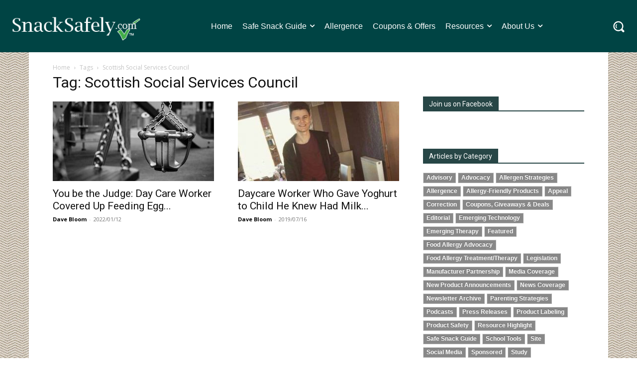

--- FILE ---
content_type: text/html; charset=utf-8
request_url: https://www.google.com/recaptcha/api2/anchor?ar=1&k=6Lc_0ckUAAAAAHvUJQ4vyUx7FYVq3BG-f9BA-3V5&co=aHR0cHM6Ly9zbmFja3NhZmVseS5jb206NDQz&hl=en&v=N67nZn4AqZkNcbeMu4prBgzg&size=invisible&anchor-ms=20000&execute-ms=30000&cb=4wdfywbxmojo
body_size: 48616
content:
<!DOCTYPE HTML><html dir="ltr" lang="en"><head><meta http-equiv="Content-Type" content="text/html; charset=UTF-8">
<meta http-equiv="X-UA-Compatible" content="IE=edge">
<title>reCAPTCHA</title>
<style type="text/css">
/* cyrillic-ext */
@font-face {
  font-family: 'Roboto';
  font-style: normal;
  font-weight: 400;
  font-stretch: 100%;
  src: url(//fonts.gstatic.com/s/roboto/v48/KFO7CnqEu92Fr1ME7kSn66aGLdTylUAMa3GUBHMdazTgWw.woff2) format('woff2');
  unicode-range: U+0460-052F, U+1C80-1C8A, U+20B4, U+2DE0-2DFF, U+A640-A69F, U+FE2E-FE2F;
}
/* cyrillic */
@font-face {
  font-family: 'Roboto';
  font-style: normal;
  font-weight: 400;
  font-stretch: 100%;
  src: url(//fonts.gstatic.com/s/roboto/v48/KFO7CnqEu92Fr1ME7kSn66aGLdTylUAMa3iUBHMdazTgWw.woff2) format('woff2');
  unicode-range: U+0301, U+0400-045F, U+0490-0491, U+04B0-04B1, U+2116;
}
/* greek-ext */
@font-face {
  font-family: 'Roboto';
  font-style: normal;
  font-weight: 400;
  font-stretch: 100%;
  src: url(//fonts.gstatic.com/s/roboto/v48/KFO7CnqEu92Fr1ME7kSn66aGLdTylUAMa3CUBHMdazTgWw.woff2) format('woff2');
  unicode-range: U+1F00-1FFF;
}
/* greek */
@font-face {
  font-family: 'Roboto';
  font-style: normal;
  font-weight: 400;
  font-stretch: 100%;
  src: url(//fonts.gstatic.com/s/roboto/v48/KFO7CnqEu92Fr1ME7kSn66aGLdTylUAMa3-UBHMdazTgWw.woff2) format('woff2');
  unicode-range: U+0370-0377, U+037A-037F, U+0384-038A, U+038C, U+038E-03A1, U+03A3-03FF;
}
/* math */
@font-face {
  font-family: 'Roboto';
  font-style: normal;
  font-weight: 400;
  font-stretch: 100%;
  src: url(//fonts.gstatic.com/s/roboto/v48/KFO7CnqEu92Fr1ME7kSn66aGLdTylUAMawCUBHMdazTgWw.woff2) format('woff2');
  unicode-range: U+0302-0303, U+0305, U+0307-0308, U+0310, U+0312, U+0315, U+031A, U+0326-0327, U+032C, U+032F-0330, U+0332-0333, U+0338, U+033A, U+0346, U+034D, U+0391-03A1, U+03A3-03A9, U+03B1-03C9, U+03D1, U+03D5-03D6, U+03F0-03F1, U+03F4-03F5, U+2016-2017, U+2034-2038, U+203C, U+2040, U+2043, U+2047, U+2050, U+2057, U+205F, U+2070-2071, U+2074-208E, U+2090-209C, U+20D0-20DC, U+20E1, U+20E5-20EF, U+2100-2112, U+2114-2115, U+2117-2121, U+2123-214F, U+2190, U+2192, U+2194-21AE, U+21B0-21E5, U+21F1-21F2, U+21F4-2211, U+2213-2214, U+2216-22FF, U+2308-230B, U+2310, U+2319, U+231C-2321, U+2336-237A, U+237C, U+2395, U+239B-23B7, U+23D0, U+23DC-23E1, U+2474-2475, U+25AF, U+25B3, U+25B7, U+25BD, U+25C1, U+25CA, U+25CC, U+25FB, U+266D-266F, U+27C0-27FF, U+2900-2AFF, U+2B0E-2B11, U+2B30-2B4C, U+2BFE, U+3030, U+FF5B, U+FF5D, U+1D400-1D7FF, U+1EE00-1EEFF;
}
/* symbols */
@font-face {
  font-family: 'Roboto';
  font-style: normal;
  font-weight: 400;
  font-stretch: 100%;
  src: url(//fonts.gstatic.com/s/roboto/v48/KFO7CnqEu92Fr1ME7kSn66aGLdTylUAMaxKUBHMdazTgWw.woff2) format('woff2');
  unicode-range: U+0001-000C, U+000E-001F, U+007F-009F, U+20DD-20E0, U+20E2-20E4, U+2150-218F, U+2190, U+2192, U+2194-2199, U+21AF, U+21E6-21F0, U+21F3, U+2218-2219, U+2299, U+22C4-22C6, U+2300-243F, U+2440-244A, U+2460-24FF, U+25A0-27BF, U+2800-28FF, U+2921-2922, U+2981, U+29BF, U+29EB, U+2B00-2BFF, U+4DC0-4DFF, U+FFF9-FFFB, U+10140-1018E, U+10190-1019C, U+101A0, U+101D0-101FD, U+102E0-102FB, U+10E60-10E7E, U+1D2C0-1D2D3, U+1D2E0-1D37F, U+1F000-1F0FF, U+1F100-1F1AD, U+1F1E6-1F1FF, U+1F30D-1F30F, U+1F315, U+1F31C, U+1F31E, U+1F320-1F32C, U+1F336, U+1F378, U+1F37D, U+1F382, U+1F393-1F39F, U+1F3A7-1F3A8, U+1F3AC-1F3AF, U+1F3C2, U+1F3C4-1F3C6, U+1F3CA-1F3CE, U+1F3D4-1F3E0, U+1F3ED, U+1F3F1-1F3F3, U+1F3F5-1F3F7, U+1F408, U+1F415, U+1F41F, U+1F426, U+1F43F, U+1F441-1F442, U+1F444, U+1F446-1F449, U+1F44C-1F44E, U+1F453, U+1F46A, U+1F47D, U+1F4A3, U+1F4B0, U+1F4B3, U+1F4B9, U+1F4BB, U+1F4BF, U+1F4C8-1F4CB, U+1F4D6, U+1F4DA, U+1F4DF, U+1F4E3-1F4E6, U+1F4EA-1F4ED, U+1F4F7, U+1F4F9-1F4FB, U+1F4FD-1F4FE, U+1F503, U+1F507-1F50B, U+1F50D, U+1F512-1F513, U+1F53E-1F54A, U+1F54F-1F5FA, U+1F610, U+1F650-1F67F, U+1F687, U+1F68D, U+1F691, U+1F694, U+1F698, U+1F6AD, U+1F6B2, U+1F6B9-1F6BA, U+1F6BC, U+1F6C6-1F6CF, U+1F6D3-1F6D7, U+1F6E0-1F6EA, U+1F6F0-1F6F3, U+1F6F7-1F6FC, U+1F700-1F7FF, U+1F800-1F80B, U+1F810-1F847, U+1F850-1F859, U+1F860-1F887, U+1F890-1F8AD, U+1F8B0-1F8BB, U+1F8C0-1F8C1, U+1F900-1F90B, U+1F93B, U+1F946, U+1F984, U+1F996, U+1F9E9, U+1FA00-1FA6F, U+1FA70-1FA7C, U+1FA80-1FA89, U+1FA8F-1FAC6, U+1FACE-1FADC, U+1FADF-1FAE9, U+1FAF0-1FAF8, U+1FB00-1FBFF;
}
/* vietnamese */
@font-face {
  font-family: 'Roboto';
  font-style: normal;
  font-weight: 400;
  font-stretch: 100%;
  src: url(//fonts.gstatic.com/s/roboto/v48/KFO7CnqEu92Fr1ME7kSn66aGLdTylUAMa3OUBHMdazTgWw.woff2) format('woff2');
  unicode-range: U+0102-0103, U+0110-0111, U+0128-0129, U+0168-0169, U+01A0-01A1, U+01AF-01B0, U+0300-0301, U+0303-0304, U+0308-0309, U+0323, U+0329, U+1EA0-1EF9, U+20AB;
}
/* latin-ext */
@font-face {
  font-family: 'Roboto';
  font-style: normal;
  font-weight: 400;
  font-stretch: 100%;
  src: url(//fonts.gstatic.com/s/roboto/v48/KFO7CnqEu92Fr1ME7kSn66aGLdTylUAMa3KUBHMdazTgWw.woff2) format('woff2');
  unicode-range: U+0100-02BA, U+02BD-02C5, U+02C7-02CC, U+02CE-02D7, U+02DD-02FF, U+0304, U+0308, U+0329, U+1D00-1DBF, U+1E00-1E9F, U+1EF2-1EFF, U+2020, U+20A0-20AB, U+20AD-20C0, U+2113, U+2C60-2C7F, U+A720-A7FF;
}
/* latin */
@font-face {
  font-family: 'Roboto';
  font-style: normal;
  font-weight: 400;
  font-stretch: 100%;
  src: url(//fonts.gstatic.com/s/roboto/v48/KFO7CnqEu92Fr1ME7kSn66aGLdTylUAMa3yUBHMdazQ.woff2) format('woff2');
  unicode-range: U+0000-00FF, U+0131, U+0152-0153, U+02BB-02BC, U+02C6, U+02DA, U+02DC, U+0304, U+0308, U+0329, U+2000-206F, U+20AC, U+2122, U+2191, U+2193, U+2212, U+2215, U+FEFF, U+FFFD;
}
/* cyrillic-ext */
@font-face {
  font-family: 'Roboto';
  font-style: normal;
  font-weight: 500;
  font-stretch: 100%;
  src: url(//fonts.gstatic.com/s/roboto/v48/KFO7CnqEu92Fr1ME7kSn66aGLdTylUAMa3GUBHMdazTgWw.woff2) format('woff2');
  unicode-range: U+0460-052F, U+1C80-1C8A, U+20B4, U+2DE0-2DFF, U+A640-A69F, U+FE2E-FE2F;
}
/* cyrillic */
@font-face {
  font-family: 'Roboto';
  font-style: normal;
  font-weight: 500;
  font-stretch: 100%;
  src: url(//fonts.gstatic.com/s/roboto/v48/KFO7CnqEu92Fr1ME7kSn66aGLdTylUAMa3iUBHMdazTgWw.woff2) format('woff2');
  unicode-range: U+0301, U+0400-045F, U+0490-0491, U+04B0-04B1, U+2116;
}
/* greek-ext */
@font-face {
  font-family: 'Roboto';
  font-style: normal;
  font-weight: 500;
  font-stretch: 100%;
  src: url(//fonts.gstatic.com/s/roboto/v48/KFO7CnqEu92Fr1ME7kSn66aGLdTylUAMa3CUBHMdazTgWw.woff2) format('woff2');
  unicode-range: U+1F00-1FFF;
}
/* greek */
@font-face {
  font-family: 'Roboto';
  font-style: normal;
  font-weight: 500;
  font-stretch: 100%;
  src: url(//fonts.gstatic.com/s/roboto/v48/KFO7CnqEu92Fr1ME7kSn66aGLdTylUAMa3-UBHMdazTgWw.woff2) format('woff2');
  unicode-range: U+0370-0377, U+037A-037F, U+0384-038A, U+038C, U+038E-03A1, U+03A3-03FF;
}
/* math */
@font-face {
  font-family: 'Roboto';
  font-style: normal;
  font-weight: 500;
  font-stretch: 100%;
  src: url(//fonts.gstatic.com/s/roboto/v48/KFO7CnqEu92Fr1ME7kSn66aGLdTylUAMawCUBHMdazTgWw.woff2) format('woff2');
  unicode-range: U+0302-0303, U+0305, U+0307-0308, U+0310, U+0312, U+0315, U+031A, U+0326-0327, U+032C, U+032F-0330, U+0332-0333, U+0338, U+033A, U+0346, U+034D, U+0391-03A1, U+03A3-03A9, U+03B1-03C9, U+03D1, U+03D5-03D6, U+03F0-03F1, U+03F4-03F5, U+2016-2017, U+2034-2038, U+203C, U+2040, U+2043, U+2047, U+2050, U+2057, U+205F, U+2070-2071, U+2074-208E, U+2090-209C, U+20D0-20DC, U+20E1, U+20E5-20EF, U+2100-2112, U+2114-2115, U+2117-2121, U+2123-214F, U+2190, U+2192, U+2194-21AE, U+21B0-21E5, U+21F1-21F2, U+21F4-2211, U+2213-2214, U+2216-22FF, U+2308-230B, U+2310, U+2319, U+231C-2321, U+2336-237A, U+237C, U+2395, U+239B-23B7, U+23D0, U+23DC-23E1, U+2474-2475, U+25AF, U+25B3, U+25B7, U+25BD, U+25C1, U+25CA, U+25CC, U+25FB, U+266D-266F, U+27C0-27FF, U+2900-2AFF, U+2B0E-2B11, U+2B30-2B4C, U+2BFE, U+3030, U+FF5B, U+FF5D, U+1D400-1D7FF, U+1EE00-1EEFF;
}
/* symbols */
@font-face {
  font-family: 'Roboto';
  font-style: normal;
  font-weight: 500;
  font-stretch: 100%;
  src: url(//fonts.gstatic.com/s/roboto/v48/KFO7CnqEu92Fr1ME7kSn66aGLdTylUAMaxKUBHMdazTgWw.woff2) format('woff2');
  unicode-range: U+0001-000C, U+000E-001F, U+007F-009F, U+20DD-20E0, U+20E2-20E4, U+2150-218F, U+2190, U+2192, U+2194-2199, U+21AF, U+21E6-21F0, U+21F3, U+2218-2219, U+2299, U+22C4-22C6, U+2300-243F, U+2440-244A, U+2460-24FF, U+25A0-27BF, U+2800-28FF, U+2921-2922, U+2981, U+29BF, U+29EB, U+2B00-2BFF, U+4DC0-4DFF, U+FFF9-FFFB, U+10140-1018E, U+10190-1019C, U+101A0, U+101D0-101FD, U+102E0-102FB, U+10E60-10E7E, U+1D2C0-1D2D3, U+1D2E0-1D37F, U+1F000-1F0FF, U+1F100-1F1AD, U+1F1E6-1F1FF, U+1F30D-1F30F, U+1F315, U+1F31C, U+1F31E, U+1F320-1F32C, U+1F336, U+1F378, U+1F37D, U+1F382, U+1F393-1F39F, U+1F3A7-1F3A8, U+1F3AC-1F3AF, U+1F3C2, U+1F3C4-1F3C6, U+1F3CA-1F3CE, U+1F3D4-1F3E0, U+1F3ED, U+1F3F1-1F3F3, U+1F3F5-1F3F7, U+1F408, U+1F415, U+1F41F, U+1F426, U+1F43F, U+1F441-1F442, U+1F444, U+1F446-1F449, U+1F44C-1F44E, U+1F453, U+1F46A, U+1F47D, U+1F4A3, U+1F4B0, U+1F4B3, U+1F4B9, U+1F4BB, U+1F4BF, U+1F4C8-1F4CB, U+1F4D6, U+1F4DA, U+1F4DF, U+1F4E3-1F4E6, U+1F4EA-1F4ED, U+1F4F7, U+1F4F9-1F4FB, U+1F4FD-1F4FE, U+1F503, U+1F507-1F50B, U+1F50D, U+1F512-1F513, U+1F53E-1F54A, U+1F54F-1F5FA, U+1F610, U+1F650-1F67F, U+1F687, U+1F68D, U+1F691, U+1F694, U+1F698, U+1F6AD, U+1F6B2, U+1F6B9-1F6BA, U+1F6BC, U+1F6C6-1F6CF, U+1F6D3-1F6D7, U+1F6E0-1F6EA, U+1F6F0-1F6F3, U+1F6F7-1F6FC, U+1F700-1F7FF, U+1F800-1F80B, U+1F810-1F847, U+1F850-1F859, U+1F860-1F887, U+1F890-1F8AD, U+1F8B0-1F8BB, U+1F8C0-1F8C1, U+1F900-1F90B, U+1F93B, U+1F946, U+1F984, U+1F996, U+1F9E9, U+1FA00-1FA6F, U+1FA70-1FA7C, U+1FA80-1FA89, U+1FA8F-1FAC6, U+1FACE-1FADC, U+1FADF-1FAE9, U+1FAF0-1FAF8, U+1FB00-1FBFF;
}
/* vietnamese */
@font-face {
  font-family: 'Roboto';
  font-style: normal;
  font-weight: 500;
  font-stretch: 100%;
  src: url(//fonts.gstatic.com/s/roboto/v48/KFO7CnqEu92Fr1ME7kSn66aGLdTylUAMa3OUBHMdazTgWw.woff2) format('woff2');
  unicode-range: U+0102-0103, U+0110-0111, U+0128-0129, U+0168-0169, U+01A0-01A1, U+01AF-01B0, U+0300-0301, U+0303-0304, U+0308-0309, U+0323, U+0329, U+1EA0-1EF9, U+20AB;
}
/* latin-ext */
@font-face {
  font-family: 'Roboto';
  font-style: normal;
  font-weight: 500;
  font-stretch: 100%;
  src: url(//fonts.gstatic.com/s/roboto/v48/KFO7CnqEu92Fr1ME7kSn66aGLdTylUAMa3KUBHMdazTgWw.woff2) format('woff2');
  unicode-range: U+0100-02BA, U+02BD-02C5, U+02C7-02CC, U+02CE-02D7, U+02DD-02FF, U+0304, U+0308, U+0329, U+1D00-1DBF, U+1E00-1E9F, U+1EF2-1EFF, U+2020, U+20A0-20AB, U+20AD-20C0, U+2113, U+2C60-2C7F, U+A720-A7FF;
}
/* latin */
@font-face {
  font-family: 'Roboto';
  font-style: normal;
  font-weight: 500;
  font-stretch: 100%;
  src: url(//fonts.gstatic.com/s/roboto/v48/KFO7CnqEu92Fr1ME7kSn66aGLdTylUAMa3yUBHMdazQ.woff2) format('woff2');
  unicode-range: U+0000-00FF, U+0131, U+0152-0153, U+02BB-02BC, U+02C6, U+02DA, U+02DC, U+0304, U+0308, U+0329, U+2000-206F, U+20AC, U+2122, U+2191, U+2193, U+2212, U+2215, U+FEFF, U+FFFD;
}
/* cyrillic-ext */
@font-face {
  font-family: 'Roboto';
  font-style: normal;
  font-weight: 900;
  font-stretch: 100%;
  src: url(//fonts.gstatic.com/s/roboto/v48/KFO7CnqEu92Fr1ME7kSn66aGLdTylUAMa3GUBHMdazTgWw.woff2) format('woff2');
  unicode-range: U+0460-052F, U+1C80-1C8A, U+20B4, U+2DE0-2DFF, U+A640-A69F, U+FE2E-FE2F;
}
/* cyrillic */
@font-face {
  font-family: 'Roboto';
  font-style: normal;
  font-weight: 900;
  font-stretch: 100%;
  src: url(//fonts.gstatic.com/s/roboto/v48/KFO7CnqEu92Fr1ME7kSn66aGLdTylUAMa3iUBHMdazTgWw.woff2) format('woff2');
  unicode-range: U+0301, U+0400-045F, U+0490-0491, U+04B0-04B1, U+2116;
}
/* greek-ext */
@font-face {
  font-family: 'Roboto';
  font-style: normal;
  font-weight: 900;
  font-stretch: 100%;
  src: url(//fonts.gstatic.com/s/roboto/v48/KFO7CnqEu92Fr1ME7kSn66aGLdTylUAMa3CUBHMdazTgWw.woff2) format('woff2');
  unicode-range: U+1F00-1FFF;
}
/* greek */
@font-face {
  font-family: 'Roboto';
  font-style: normal;
  font-weight: 900;
  font-stretch: 100%;
  src: url(//fonts.gstatic.com/s/roboto/v48/KFO7CnqEu92Fr1ME7kSn66aGLdTylUAMa3-UBHMdazTgWw.woff2) format('woff2');
  unicode-range: U+0370-0377, U+037A-037F, U+0384-038A, U+038C, U+038E-03A1, U+03A3-03FF;
}
/* math */
@font-face {
  font-family: 'Roboto';
  font-style: normal;
  font-weight: 900;
  font-stretch: 100%;
  src: url(//fonts.gstatic.com/s/roboto/v48/KFO7CnqEu92Fr1ME7kSn66aGLdTylUAMawCUBHMdazTgWw.woff2) format('woff2');
  unicode-range: U+0302-0303, U+0305, U+0307-0308, U+0310, U+0312, U+0315, U+031A, U+0326-0327, U+032C, U+032F-0330, U+0332-0333, U+0338, U+033A, U+0346, U+034D, U+0391-03A1, U+03A3-03A9, U+03B1-03C9, U+03D1, U+03D5-03D6, U+03F0-03F1, U+03F4-03F5, U+2016-2017, U+2034-2038, U+203C, U+2040, U+2043, U+2047, U+2050, U+2057, U+205F, U+2070-2071, U+2074-208E, U+2090-209C, U+20D0-20DC, U+20E1, U+20E5-20EF, U+2100-2112, U+2114-2115, U+2117-2121, U+2123-214F, U+2190, U+2192, U+2194-21AE, U+21B0-21E5, U+21F1-21F2, U+21F4-2211, U+2213-2214, U+2216-22FF, U+2308-230B, U+2310, U+2319, U+231C-2321, U+2336-237A, U+237C, U+2395, U+239B-23B7, U+23D0, U+23DC-23E1, U+2474-2475, U+25AF, U+25B3, U+25B7, U+25BD, U+25C1, U+25CA, U+25CC, U+25FB, U+266D-266F, U+27C0-27FF, U+2900-2AFF, U+2B0E-2B11, U+2B30-2B4C, U+2BFE, U+3030, U+FF5B, U+FF5D, U+1D400-1D7FF, U+1EE00-1EEFF;
}
/* symbols */
@font-face {
  font-family: 'Roboto';
  font-style: normal;
  font-weight: 900;
  font-stretch: 100%;
  src: url(//fonts.gstatic.com/s/roboto/v48/KFO7CnqEu92Fr1ME7kSn66aGLdTylUAMaxKUBHMdazTgWw.woff2) format('woff2');
  unicode-range: U+0001-000C, U+000E-001F, U+007F-009F, U+20DD-20E0, U+20E2-20E4, U+2150-218F, U+2190, U+2192, U+2194-2199, U+21AF, U+21E6-21F0, U+21F3, U+2218-2219, U+2299, U+22C4-22C6, U+2300-243F, U+2440-244A, U+2460-24FF, U+25A0-27BF, U+2800-28FF, U+2921-2922, U+2981, U+29BF, U+29EB, U+2B00-2BFF, U+4DC0-4DFF, U+FFF9-FFFB, U+10140-1018E, U+10190-1019C, U+101A0, U+101D0-101FD, U+102E0-102FB, U+10E60-10E7E, U+1D2C0-1D2D3, U+1D2E0-1D37F, U+1F000-1F0FF, U+1F100-1F1AD, U+1F1E6-1F1FF, U+1F30D-1F30F, U+1F315, U+1F31C, U+1F31E, U+1F320-1F32C, U+1F336, U+1F378, U+1F37D, U+1F382, U+1F393-1F39F, U+1F3A7-1F3A8, U+1F3AC-1F3AF, U+1F3C2, U+1F3C4-1F3C6, U+1F3CA-1F3CE, U+1F3D4-1F3E0, U+1F3ED, U+1F3F1-1F3F3, U+1F3F5-1F3F7, U+1F408, U+1F415, U+1F41F, U+1F426, U+1F43F, U+1F441-1F442, U+1F444, U+1F446-1F449, U+1F44C-1F44E, U+1F453, U+1F46A, U+1F47D, U+1F4A3, U+1F4B0, U+1F4B3, U+1F4B9, U+1F4BB, U+1F4BF, U+1F4C8-1F4CB, U+1F4D6, U+1F4DA, U+1F4DF, U+1F4E3-1F4E6, U+1F4EA-1F4ED, U+1F4F7, U+1F4F9-1F4FB, U+1F4FD-1F4FE, U+1F503, U+1F507-1F50B, U+1F50D, U+1F512-1F513, U+1F53E-1F54A, U+1F54F-1F5FA, U+1F610, U+1F650-1F67F, U+1F687, U+1F68D, U+1F691, U+1F694, U+1F698, U+1F6AD, U+1F6B2, U+1F6B9-1F6BA, U+1F6BC, U+1F6C6-1F6CF, U+1F6D3-1F6D7, U+1F6E0-1F6EA, U+1F6F0-1F6F3, U+1F6F7-1F6FC, U+1F700-1F7FF, U+1F800-1F80B, U+1F810-1F847, U+1F850-1F859, U+1F860-1F887, U+1F890-1F8AD, U+1F8B0-1F8BB, U+1F8C0-1F8C1, U+1F900-1F90B, U+1F93B, U+1F946, U+1F984, U+1F996, U+1F9E9, U+1FA00-1FA6F, U+1FA70-1FA7C, U+1FA80-1FA89, U+1FA8F-1FAC6, U+1FACE-1FADC, U+1FADF-1FAE9, U+1FAF0-1FAF8, U+1FB00-1FBFF;
}
/* vietnamese */
@font-face {
  font-family: 'Roboto';
  font-style: normal;
  font-weight: 900;
  font-stretch: 100%;
  src: url(//fonts.gstatic.com/s/roboto/v48/KFO7CnqEu92Fr1ME7kSn66aGLdTylUAMa3OUBHMdazTgWw.woff2) format('woff2');
  unicode-range: U+0102-0103, U+0110-0111, U+0128-0129, U+0168-0169, U+01A0-01A1, U+01AF-01B0, U+0300-0301, U+0303-0304, U+0308-0309, U+0323, U+0329, U+1EA0-1EF9, U+20AB;
}
/* latin-ext */
@font-face {
  font-family: 'Roboto';
  font-style: normal;
  font-weight: 900;
  font-stretch: 100%;
  src: url(//fonts.gstatic.com/s/roboto/v48/KFO7CnqEu92Fr1ME7kSn66aGLdTylUAMa3KUBHMdazTgWw.woff2) format('woff2');
  unicode-range: U+0100-02BA, U+02BD-02C5, U+02C7-02CC, U+02CE-02D7, U+02DD-02FF, U+0304, U+0308, U+0329, U+1D00-1DBF, U+1E00-1E9F, U+1EF2-1EFF, U+2020, U+20A0-20AB, U+20AD-20C0, U+2113, U+2C60-2C7F, U+A720-A7FF;
}
/* latin */
@font-face {
  font-family: 'Roboto';
  font-style: normal;
  font-weight: 900;
  font-stretch: 100%;
  src: url(//fonts.gstatic.com/s/roboto/v48/KFO7CnqEu92Fr1ME7kSn66aGLdTylUAMa3yUBHMdazQ.woff2) format('woff2');
  unicode-range: U+0000-00FF, U+0131, U+0152-0153, U+02BB-02BC, U+02C6, U+02DA, U+02DC, U+0304, U+0308, U+0329, U+2000-206F, U+20AC, U+2122, U+2191, U+2193, U+2212, U+2215, U+FEFF, U+FFFD;
}

</style>
<link rel="stylesheet" type="text/css" href="https://www.gstatic.com/recaptcha/releases/N67nZn4AqZkNcbeMu4prBgzg/styles__ltr.css">
<script nonce="f1BkxxEU-tyQ7RSgbhzbrg" type="text/javascript">window['__recaptcha_api'] = 'https://www.google.com/recaptcha/api2/';</script>
<script type="text/javascript" src="https://www.gstatic.com/recaptcha/releases/N67nZn4AqZkNcbeMu4prBgzg/recaptcha__en.js" nonce="f1BkxxEU-tyQ7RSgbhzbrg">
      
    </script></head>
<body><div id="rc-anchor-alert" class="rc-anchor-alert"></div>
<input type="hidden" id="recaptcha-token" value="[base64]">
<script type="text/javascript" nonce="f1BkxxEU-tyQ7RSgbhzbrg">
      recaptcha.anchor.Main.init("[\x22ainput\x22,[\x22bgdata\x22,\x22\x22,\[base64]/[base64]/MjU1Ong/[base64]/[base64]/[base64]/[base64]/[base64]/[base64]/[base64]/[base64]/[base64]/[base64]/[base64]/[base64]/[base64]/[base64]/[base64]\\u003d\x22,\[base64]\x22,\x22w5vCqU7Cv8O4w6rCgFVdFjDCv8K3w55WecKFwplfwonDjAbDgho0w5QFw7UCwr7DvCZ2w5IQO8KBfR9KZSXDhMOrXDnCusOxwo59wpV9w4vCgcOgw7YGY8OLw68IQynDkcKLw4Itwo0sS8OQwp95PcK/wpHCvXPDkmLClcORwpNQdWc0w6hwdcKkZ0w5woEeGMKtwpbCrF1PLcKOe8K0ZsKrH8O0LiDDqGDDlcKjQMKJEk9jw55jLi/DmcK0wr48UsKGPMKCw5LDoA3CnwHDqgpKCMKENMK/wqnDsnDCkR51eyvDngI1w61nw6lvw6TClHDDlMO4PyDDmMOawq9YEMK+wrjDpGbCm8KQwqUFw7NkR8KuG8OcIcKzWsK3AMOxVHLCqkbCusOBw7/DqQDCgScxw44zK1LDisKvw67DscOdVlXDjifDuMK2w6jDunF3VcKCwqlJw5DDuBjDtsKFwpwUwq8/U03DvR0TeyPDisOaWcOkFMKqwqPDtj4YQ8O2wogQw4zCo34xbMOlwr4FwrfDg8Kyw4RMwpkWBjZRw4oKGBLCv8Kdwp0Nw6fDgTQ4wromXTtEYnzCvk5DwoDDpcKeVcKsOMOoXwTCusK1w5PDlMK6w7phwrxbMSnCkCTDgzR/wpXDm0EcN2TDiV19Xz4ww5bDncKVw79pw57CtMOWFMOQKcK+PsKGNnRIworDoDvChB/DmhTCsE7CnsK9PsOCflsjDXRmKMOUw75rw5JqYMKnwrPDuEgJGTUDw5fCixMtei/CsxU7wrfCjT4uE8K2Y8KjwoHDikRhwps8w6zCtsK0wozCmzkJwo9Yw4V/wpbDmSBCw5o9LT4Ywo0iDMOHw57Du0Mdw68WOMOTwq3ClsOzwoPCn3ZiQHQzCAnCvMK9YzfDhSV6ccOFJcOawoU/w57DisO5Pm98ScKwfcOUS8OKw7MIwr/DncOMIMK5EcOUw4liZip0w5UAwrl0dQAhAF/CjcKgd0DDnsKCwo3CvSvDuMK7woXDkwcJWyADw5XDvcOLE3kWw5tvLCwtPAbDnjIYwpPCosOJNFw3Ym0Rw67CmQ7CmBLCs8Kew43DsDNKw4Vgw7wLMcOjw4fDpmNpwrASGGlbw502IcOiHg/DqQ8Dw68Rw5/[base64]/DtUzDkGzDhDDCl3cICWF/SMOPw4DDhRZ5ScOtw5VawqbDisOzw5t8wpVqIMO4HMKcNC/CgsK2w7x8BcKiw6RqwqTCkCbDlsO8ChfCt390My/CusOMfMKZw6w9w7rCksO4w6HCl8KWLcOxwoQJw77Cnw/[base64]/DpDg7wpFYGsK/[base64]/wpgGwrfCsTvCr8KlfWE3w6oPw61XB2/DtcO2f1HChShUwqhdw6lFasO0VA0Yw4TCsMKCBcKrw5Rgw7lmbARdfzHDj34pB8OzejvDh8O5ecKdUnYeLcODUcOXw4bDiBDDpsOrwrZ0wpJLOUJUw63CszM+RsOWwoNnwqnCicKWJVUww6DDnBN6wpfDlTV6cH/CpCzDmcKxbhhawrXDgcKtw6AGwpbCqHnDmTDDvGbDhFR0OzLCtsO3w5NrDcOeDSJ3wq4Pw5tuw7vDhCE3QcKew5PDoMOtwrnDmMO/ZcKqasOfXMOJf8KgRcKBw7XCi8KyQcK6ZzBbwqvCucOiKMKHe8KmGhHCsEjCpMO2wqrCksO1OChGwrDDjcOuwqR1w7vCrcOuwoDCjcKgf2DDng/Dt2bDvQTDsMKfL3PCj24JB8KHw7QHHcKeZMO6w5Ucw5TDunvDmj4bw7bCmcOGw6kPQsKOFR8yA8OkMnLCsBjDgMO0VQ0rVsK4bDgowrJLT0/[base64]/CgxXDq38iOMOcwoVMaMO0w4bDu8KVwq56d14FwpbCicOmXVNUF27DkhIJUsKbaMKsNABIw4bDrl7DicKccsK2UcKbP8O/csK+EcOowoVvwppFGj7DgVgAbWjDqQ3DggsOwpMeLi8pfR4fKz/Cs8KdbMOeB8KawoPDiS/Coz/[base64]/woHCq14pGsOpN8O8w4VmVQ4mwow2XX7Cmw/DuMOQw6TDk8KVwpwJwoorw6JRccOnwpUowq7CrMKiw50Ew5bCoMKZXMOyUMOiAcOsBTc5wrQaw7p5YMOiwoQibyjDgsK+Y8KpZgvCnsOhwpPDiyjCjsK3w6AIwpM5wpsgw73Cvi4IL8KmcWQiAMK9w6dnHBlYwpvCrjnCshNxw5LDmxjDs3PCtG8Ew7l/wojCuWRJDljDiCnCucKPw7Ylw59FGcKow6DCgmTDs8O9woxAw4vDp8Khw63ChCzDrcO2w7ceUsOCVAHClcOow6x/V0N9w7AFUMOCwoPCpmPDs8KIw5PCj0rCl8O5cwzDlm/ComHCrz9EBcK9asKaS8KMD8K5w5thTMK1fBVhwoZxLsKBw4bDuiYDAmpCdl4Mw6/DvsK1w55qeMOyYTAVbgVffMK1AQ9+L3thAAxdwqRsWsKnw48Nw7/CrsOIwqJ8VhlKJ8Kuw4F4wqfDhsOJQ8OgRcO4w5/[base64]/DvMObCzjCtDrDq8KiwrRJc8OJNnxnw7pow4vCgsK3w65RBB1qw57DocKEJcOqwq7DkMO6w4NGwrZRFThEBCfDvcKmaUTDmMOBwpTCrHzCoDXCiMKhOsKPw6NzwofCi1ZZEQcOw7LCgy/[base64]/w4QXd8Krd2HCi2jCj8K/[base64]/CjcOCwoNLHDbDu8OVwoIaN8ODQ8O4w44WZMOyMUsrW3PDocKwfMOQPMOEaw5aYsOEM8KUREVmNXLDk8Okw4d7YcOHWHQJEmJWw7nCrcOqTW7DnTPDsx7Dnz/CpMKgwocoNcKJwpzCmz/CpMOuVjrDhFECYh1MRsK/acK8QWXDqilewqk0BTXDo8Ovw5nCkMORKg8bw6rDh01KRibCp8KhwpXCjMOHw4PDpcOVw7HDhsKnw4J7RVTCncKKHlAkLMOCw4Afw6LDmcKJw53DpFXDgcKfwrPCu8KYwpg6Y8K7BVrDvcKMVMKIbcOWwq/Dvzltwqlvwp1ueMKRDTfDocKkw7nCmF/CvsOVwqjCssObYz0Pw4bCn8KvwpbDkDxAw7ZiLsK7w4Ynf8OOwow1w6VpWXUHWAHDjy5AZ1tVwr57wrHDuMKewqbDmBZswopPwqIVP1EzwqnCjMO3XsKNZ8KbX8KVXDQ2wotmw5DDsEXDsQTCqC8cf8KawoRrCMKewpp8wo/CnlTDoidaw5PDj8Kcwo3CrsKLM8KSwqnDkMKMw6t5ccKVXg9Yw7XCisOUwonClloZJgZ8OcKzKz3ChcKFdHzDm8KSw6vCocKkw4bDsMKGQsOew7jCo8OiScK0A8OSwrM/JG/[base64]/DscKnQMOAa8KNwqbDusOXdGY8woHDi1FSRsK5wrwJQgPDoSg/w7pJOUJMw4fCgmsFwrrDgMOBccKgwqHCggjDpHY/[base64]/K8KOw5rDvETCoULCoMK1LcK/w5EkwoXDgE1gY2jCvCbCmG4MXEliw5/Dt1DCvMK5cz3CmcO4PcKDA8O/TV/CksK0worDksKpCx7Cu2LDq0wtw7PCvMKRw7bDh8KmwoZuZBXCmMK/wrZ3BMKWw6HDkAvDp8OowofDlH5xR8ONwpAeAcK6wqDCrXxROHXDpkUiw4HCg8KRwo0lYC/[base64]/DkMOvYyrDjWHCmBrDpcK0Zg0fw5bCssOGdBDDv8KGH8KbwpI1LsOqw6cIHCBydxcewqHCkcO3YcKNw6jDicK4VcOFw6oOC8O1D0DCgU7Ds03CqMOIwo/DgiBAwotNE8KZIcO4DcKZEMOeVx7DqcOswqUEBjvDqydCw73ChRNlw4hkZn1swqEGw7N9w53Cr8KoScKsaRAIw407CcK9wqHCmcOlS33CtX9Nw443w5rDo8OvNXfDlcOyagXDqMKKwq/ChsObw5LCi8K9U8ORN3HDq8K2FcKVwoIaVRHDsMKqwrZ9YMK3w5rChisNe8K9WMKQwonDscOIShvDsMK/HMK9wrLCjSzCtUTDqcOUPl0Awp/[base64]/[base64]/DumHCgl3CrsO8wqLCpsO8wpktwrHDqnLDicK9fD1dw6Ydw5DDrMK3w77DnMOmw5Z/wqPDnsO8L3bDpEnCrX9ATcObQsOSNXJYAFXDk1djwqIrwq/DtE0vwr4Tw5FCKhzDtsKjwqfCgcOIa8OAKMOWNHHDrUrClGvChsKPJFbCtsK0Nw0rwrXCvELClcKGwoHDqDHCii4NwqRGRsOiQFk1wpwjYC/[base64]/Dn8OMw4PDgsKMBjfDgipMwrMsTMKfNsO3ShjCsxcnfQQvwrPClEJeVB49VsKFK8K5wo0nwrJtfsKsEC/Dv2fDsMOZaWrDnhxFKcKew4jCsW7CpsKnwr9uBy7CjMORw5nDtgEnwqXCqWTDpcK7w4nDqQnDsmzDsMK8w5xyB8KdPsK0w7tgQwzCnEYtTsO2wphwwqHDt1XCiB/Dg8O7w4DDt3DCrcO4w5rDtcKWEGNRJMOewpLCvcOZF2jDkEHDpMKPXSbDqMKaXMO1w6TDi1fDuMKpw7bCuSgjw7Qdw6HDk8K7wo3CjTZdVD/[base64]/w5TCvxbDucOhwq1DVMOXMmXCrU0hL3fDnsO4esOxw6tKdFPCoF86V8Obw7DCjMKZw5PCjcKEwq/CjMOeMjTCksOWccKxwo7CjkVKF8OYwpnCrcKPwr7DoWDDksK6Tw1cPsKbSMK4WghUUsOaEh/CtcKtMho+w5ZcIUMhw5zCtMOyw4TCscOnSTocwrQlwqpmw6nDni8qwr0DwrnCpsOwYcKNw4nCrHbCs8Kvez8tdMONw7PCmmZcSSLDg2LDrykRwo7DpMKXORnDoCFtBMOkwpbCr23DkcOww4QewrlodWEIPCMNw7LCqsOUwqlrHz/DqQ/DvMKzw7XDqx3Cq8O+CSPCksK8ZMKoFsOqwq7CilfCucK9w7/DrFrDicO0wprDvcOnwq0Qw70xVMKraQ/CqsKzwqXCpUnClsO8w6PDmgcSLcOgw6/DiALCqXjCqMOoDU3DhTvCkMOXSCLCs3ILdcKywqLDvgw2Ug3CnMKKw7RKS1kpwo/DlhnDgklUDVxYw4zCqQMfQ0VEFyzCl18Zw6DDmVLCkxDDvMK9w4LDomg+w6hgX8O0w4LDk8OmwoPDvQEMw59mw73DvMKdEUINwqvDsMOUwonDhBnCssOrfCd6wp5sbAwVw5/DijwSw7lTw6MqX8O/UXw+w7J+N8OFw5IvJ8K3wrjDmcORwowsw7LCpMOlZMODw7/[base64]/CmcKRRBtTwrRKQGXDg8KWw7fDmsO3wqkAfMK1BSQ3w4VewrBmw7rDsXgZGcKuw5LDtMOXw6jChMKTw5HDqh4hwqnCjcObwqlnCMK7wrtcw63CsWPDgsKPw5HCmSIhwqxFwqPCulPCvcKcwrw5S8KnwozCpcO6VzLDlCxZwp/[base64]/Dp2lLeHQaw5nDkMKrw4oqM1DDp8Ojw7gUeDB9w60gw7B3A8KxZz/[base64]/CicOCwqYDIsOzwrnDgCYOw6wRwrvChsKRw5MCw5N9I1TCkhMgw5BOwqfDmsOEWUbCiHQ4ZkfCp8ONw4ctw6TDgAHDm8O0wq3CrMKEPloQwq5Zw7kWPcO7R8Kew4rCv8KzwrPCvcKLw74OXh/Cv0MQc3cew6Z7LcK+w7tTwrZ1woTDucKab8OGAirCn3vDm3HCpcOXYWQ+w6jCrcOvXXfCo0FawqnDq8KiwrrDjQpMwoI4EWXCosOmwoV4woR/wpl/[base64]/CucKTw73DrMKLKsKRw7BJGsKtOycLSVrCqcKTw6F/wrUowpdyUcOMwobCjD9Ow7h5QH1Gw68Qw6NOA8KnNMONw57Dj8Ohw7VPw7zCosODwrHDlsO7UyzDsCHDlhQbWi94GGnDv8OScsK0IcKAAMOAF8OoI8OcO8Orw7bDvkUuRcK9YT4ew57DgUTCrsOrwqvCrA/DphQpw7JhwrXCoWEiwqXCpcK1wpnDlWbDuVrDpCHChG0Sw6zCumgZNMKxdyLDjMO2LMKbw6zCrRIyXMK/Gn3DuH/CkwBlw4lQw4zDsjzDulLCrF/CulIifMO2EMOYfcOmeyHDrcOnw7MZw5DDtsOcwozCnsOGwpXCh8OgwrnDsMOsw50/RHhOYm/Ci8KrEmBWwoMHw6Miw4LCjBDCoMO7B3PCszzCplPCkUtGSTbDiipccC08wrQhw7YSZDLDrcOIwqnDsMOOPktxw4J+KsK0wp49wqBcXcKMw7PCqDcWw6hjwq/DjChCw7ZXwpLDtCzDux3CtcOJw6bClsOILMOrwo3CjmkgwoRjwrNJwq0QOsObw4VmM2JKEz/Ds2/Cl8Obw5zCikHDiMKRJ3fDrMK/[base64]/[base64]/wo/CpsOew5zDiULDr8KhD24vFWEIwrwJwrLDph/CkUp+wpBUWW7CpcOWacO0U8O9wqTDj8K5woDCmh/DuFEKw7XDqsKrwrxFTcKqLQzCh8KhUlLDnR1Pw5N+wpF1DxHDvyp3w7TCk8Opwqcxw6B5wr3CgR8yXsK2wpx/[base64]/DicKRw6nCknLCmXfCjQrCnjbDmcOPwqhyFMOrHcKeLsOcw616w6NbwpgJw4M2w649wp1wLCBGN8K2wog9w7nCpyQeHAYDw47Cu0p8wrYIw54vw6bCjMO0w7zDjDU+w5JIIsKMPMOhEMKvYcKkUWbCjAJBeQNcwr/DusOZeMO+DhLDh8Kka8OTw4BSwp/ChlnCj8K+wp/CnlfCgsKqwqfDiELDnDXCuMKNw5jCnMKGHsOKPMK9w5RLYMKqwr8Cw4zCv8KcT8KSwp3DnAksw7/DiTxQwppfwqjDlTQTwonCsMOmw4pDa8KvfcODBSrDtFMIXU44R8OxccKxwqs1PW/[base64]/DpHdxOw4MRDVowrbCqMOZNMKNP8OUw4PDqSvDnX/Cuyhewohxw4DDnmcwHxJtfsO4cjFkw4jDiHfCqsK2w7t2wqLCmMKVw6nCssKKw6kCw5nCtlx0w7fCg8KCw4DDpcOww4/DmRMlwrlAw6HDpMOLwpPDl2LDlsO0wqlDCAgfHhzDjklXODHCqRnDkSgYbMOYwoPCpm/Cg3lpMMKQw7wQCsKlPh/Cs8KiwoNNNMO/DhbCr8OdwoXDs8OXwqrCu13Cg000YSMQw7LDnsOKFcKtbWIZA8O6w6lYw77CgcOUwonDrsKWwpTClcKhD1rCskMCwrRpwoTDmsKFayvCigt3wod3w6nDqsOAw63Co1Njwq7Cjg8/[base64]/Cj8O+UH04PgLDnMOgw409w6zDuCdvw6YdZR0idMO8wqARE8KQOGBCwoPDt8KFwokOwrlawpA3H8OEw6DCtcOiCcO+PWtlwonChcOJwozDpV/Cn13Dq8KqEMKLE3M3wpHDmsKfwrJzSVldw63Cu3HCi8OSbcKNwp94WT7DnBzCnUJBw50QHh48w6xbw7vCoMKdN0/DqkPDucOCZyrCoyHDrcOEwqx6wo/DqsOcIHrDp2FsNHTCtMO3w6TDqcO+wo11bsOIXcKlwp9aCA4YX8KNw4EAw4hwTlkQDmkcX8O8w41GWA8RX0/CqcOjBMOMwobDkQfDgsKPXhzClSzCi39dQMKyw6czw5rDvMKDwoJHwr1Jw7YzSH0/FjgFLmHDrcKzUsKPBQ9jFcKnwpBkUcKqw5htacKKIyFJwo94JsOGwozChsONaTlCwr5Jw4fCghPCj8KOw4xzPj/CmsKcw6zCszRhJMKWwovDsU7DjsKiw68Pw6ZoEHjCjcK6w5TDkF7CmcKmVMOBGj9Vwq3CphFEfwIwwrFDw5zCq8OywoDCssOewo/Cs3HCpcKPw5Aiw682w4RiGsKiw4/CiWLCt1LClkJQXsKlN8O3eX0jw7tKRcOewpN0wrt+LcOFw6YmwrYFB8K7w6wmJcOiCMKtw5FUwrJnbMOWwqJMVTxIc1d8w4AeDzTDrEN4wpHDo0DCjcKqfg/CkMK3wo3Dm8K2wqsUwp0qIzImHzB3IMK5w5g7RQsXwrtsQcKKwrnDlMOTQDDDicKWw7J2DwHCuR4yw418wppdbcK0wprCvGwbRMODwpQwwpnDkTHCv8KDE8KmDcOKXlrDhTjCisOsw57CqhQWR8Oew6HCs8OYESjDr8OpwpFewp/DlMOYT8OUw5zCmMO0w6TCrcONw57DqMOSVsOTwqzDrm5lGUDCu8K3wpfDjcOWCDANMMKmS2dDwro2w7/DlsOXwrbDsH7CjXcnw75dLMKSL8OKX8Kewow/[base64]/woFQQ0ESwosWOgrDtnUcV3Aaw4hhw7QhDcO1McKLNDrDrcK4c8KVAcKwYVTDmFNuFiUBwqdywpU0K3oRN0FAw67CusOPEMOdw4nDlMKLf8Kowq3DigMCe8KqwpcEwq0sRXHDiE/CpMKawobCrMK3wrHDvXFVw4zDpm1VwqI/QEcwdMO5X8KnZ8OhwpnCusO2wp3Cg8KGH1gxw7BGVcOKwqnCuSkyZsOfe8OEXMO7wo/[base64]/DsDTCn8OOcQLCm8K9wrQpKMKsOnwWH8Kfw6k/w4DDhMKywpnDkRAEU8Oxw5bDg8OJwpN6wqUpe8K7amjDrlbDlcKFwrPCssKiwq9hw77CvXfCoiDDlcO8w5prGWlOfQbCkXjCvl7Ds8Kvwq/DjcKTD8OuaMKzwroHHMKOwq9Fw5Zzw4ROwqN/PsO9w5nClyzCmsKCXHIXOsKrwpvDui9gwqtuSsK9F8OnZynCunpTcFLCtDFqw7k4YMKsJ8K7w7/Du1HCoTzDtsKLcMO7w6rClT/CtxbCgFbCvRJmfMKHwq3CqDQfwpljw47Cmn5kPCs/[base64]/DusOZwopcayB7w5MAw6XDtMKOcMOww7J3NMK/wrlSI8O+wphvdAvDhxnCmyvDhcOPd8OQwqPDswx/w6Evw78Iwpd6wq5Kw7Bmwpspw6/CsBLCoCjDhT/CgV1rwp9Ub8KLwrZpAzlFPA4Mw4JiwrEvwrDCq01NRsKXWsKMccOhw7vDs3xJNsOYwoXCtMOhw5HCu8Kiwo7Dsm99w4A0OizDisOJw6RcVsOseU97wpgaZcOgw4/Cj24PwqnChUvDhsKew50MFjnCncOkwo8CaA/DjcOyJMOCbMOvw70MwrQkNUPChMK6O8OgI8K1H2DDsVU1w5nCqcODIEPCqjjCqSlGwqjChS4fB8O/PsOUw6XCj2EswrvDrH/DtHrCiWDDrljCnTLDgMKfwr0JX8KLUFLDmhTCscOLccOSA3zDnEjCjmPDrSLCosOOJj9Fwopcw63DicO6w67Dp0HDtsO1w4zCjcOVJC/DpCPCvMKxKMKYLMOVesK2I8KFw4LDpMO3w6tpRF/CvwXCqcOvXMKswp3Do8O3JWR6A8ODw6ZHaFkKwp1HNRDCmsOAJMKQwoQSVcKKw4oQw73DiMK+w6DDj8OWwp7CtcKzSljCln8bwq/DgDXCnX/DhsKWBMOPwppeLsKqw6lTQ8OHw6xdIn1Kw7x/wq/[base64]/dwNAwqPDv8OZJUAKH8OVw4MJwpnCosO6JcO+w6wsw6MCYGtyw5lMw7ZfKDBjw4EiwovChMKdwoLChcK9UGjDpX/Dj8Otw5Jiwrd4wp0Ow7okwrlbwrXDncKgPsOXV8K3dkY4w5HDm8OZw77CjMOdwpJEw57Cg8O/[base64]/Dr8OTQ07Cv3rCqMOEBDUeK2DDtUHCtsKRfQ7DgVbDqMKtWcObw50Pw6XDhMOXwq15w7XDqhdcwqDCvyHDsBvDpsOMw5IKbRnCgcKaw5vCo0jDh8KJMMOwwr89I8OAJU/[base64]/DtsKZLVLCuRZIeT/DjjXCm2/[base64]/[base64]/Ak/CnzTDtcKRQsK9w73DrCXDrwXDn1pZDcOxw4jCs2pVXH3Cv8KuKcKAw7Iuw7Qjw6zCnMKPCEwYEThvNMKNB8OhJ8OmasO/UTZ6Fz5owo88PsKEUMOTUMOiwonDs8K1w7Fuwo/[base64]/DjsOlAsK5wrFvLH7CrhDCridlw4nDk1nDj8Odwq8PTBdKGRoCL109PsOFwogvXVbClMOAw5nDr8KQw4nDnnTCv8Kxw6fDg8KDwq8IWyrDvzILwpbDocOWF8K/w7HDoA3Dm1cXw7xSw4RQbMK+wrrChcOuE2pZJSPDsAdSwrfDtMO3w5NSUlTDsmYjw5pXZcOvwoHCmm47w51JBsOuwp4lw4cPbSRnwrA/FUAfCzvCqsORw744wojCowFVW8KGOMOLw6R4GCjDnggCw6p2E8ODwogOAxvDhsOCwpQvd3RxwpfCplgRL10Jw7pGScK7W8O+H1B8fsOGCSPDqnPCjCQiE1NdWcOPwqHCmGM2wrs+LlR3wqt1XmnCmifCocKWZH9SS8OOI8ODw54nwqjCicOzfFBJwp/CmVp2w54FLsOdK04AMVV5ecKFwpjChsOTwrzDicO8w5Efw4dFaB3Cp8K/NHfDjDhnwrs4e8KlwrPCucK9w7DDtsKqw5Acwp0vw7fDpsKrdMO/w4PDqAt9EEHChsOcw6hWw4x8wrY5wrbCuh0TXV5pXUdQWMOkUsONc8O8wq3CicKlUcKHw65iwoNaw6MWMxTCrT8dUA3CqzPCqMKBw57CtXANdsOlw7jCs8KwecO2w4/CqFw8wqDClm8cw7FGP8KhA2XCrGMVGMO7I8K3IcKww7Qowrw1bMOsw43CmcO8b17DrMK9w5bCnsK4w5N/wo8qVl87wp/[base64]/YMKqwqcTwpPDqTfCgSLDrhDCuMO5w5TCoMOyQkwufcOewrPDtcK2w77DuMOaMnvCuG/Ds8OJIsKdw793wpzCp8OhwoMDw54XcW4Qw7/[base64]/CjWhRwp7CiUjChz8dwqIkwoTDvcOkwq/CrxIGU8OpWcKzTRxeGBXCmRHClMKBwrDDlhVpw7zDo8K1M8KBOsOudcK7wqjCn1bDmMOZw6Ngw491wrLDribCozVoG8Oyw6LChsKIwogMUsOpwr3CksK0NxHDjzbDhTvDknMCKxTDv8Kdw5JdJnnCnFN5NwY/[base64]/Dt8Oewq99MlTCg8OewodkwqvDv8KLZidib8Ogwo5TwpTDk8Kne8Kgw6LDocKPw4oZdEdEwqTDjibCtMKQwozCm8KFOcKNwonCljBkw67CkHkCwrnCpXcvwqcIwqDDmVkUwpk8w57ChsOfJmPDl03DnjTCjlkEw7rCjkjDojnDuEzCt8KLw6fCiHQza8Orwr/DhzlIwo/DoDHDvCbDqcKYWcKcR1/Cj8OUw7fDgGfDu1kLwrVFwrTDj8KID8KNfsOYc8KFwpRww7V3wqEWwqZ0w6jCiE/Dm8KFwo/DqMK/w7DDhMOrw45yBHbDlldXw6EZGsOYwq08YcO1fyZ3wrgRwr5uwozDq0DDrxHDrF/DvEw6Ux9zNcK8SzbCn8Khwo5/KMOZKMKcw4XCukjCsMO0ccOvw7M9wpgAHSlEw6VSwql3HcOfYsOlDQ44wpjDgsObw5PDicONNsKrw6LDvsOYG8K8IFfCoy/DrDLDvlrDuMOww7vClcO3wpnDjiRAAXMjQMOiw4TCkidsw5pAOAHDnyvDmcOhwrzChj3DlUbDqcKDw77DgMKZw7DDiCZ6dMOASMOyMzDDkwnDjE/Dk8OKaAzCtCdrwopVw4LCiMKuDF4BwrRjw47Dh0bCmWXCoQ/Cu8O9dx3DsEp0KhgywrVLw7TCu8OFRkBww6AwY1YHekAhFDXDu8K/wqLDtlfDom5LM01qwqrDr3DDtgPCn8OlNlfDtMKabBjCocOHDz0cBzl2GUdhOU/DnBZXwrZywqwKC8OHacKnwpHDvThXL8KeZmHCqsK4wq/[base64]/[base64]/DlnZ/w5rDp8O6wqF/RcK+wqnCtggYwoV4UmHCok0pw6diPjZFXxPDgS8bN1lrw4JJw64Vw4LCjcOiw7/Dv2XDjmpUw5HCsGpkfTDCucO6UjYaw496bhDCksKmwobDhE/DkMKBwrBWwqHDrcOqOMKLw6Fuw6/Ds8OITsKbIcKcw73CnzbCosOqUcKQw7xRw54cScOsw7MMwr4lw4bDlBXDkGjDn1tTTsOxEcKdAsKZwq8UWUtVP8KQZALCjwxYCsK/wp9oKAwXwpHCszDDk8KRHMOTwovCsy/CgcO1w4PCvFojw6HCjX7DjsOxw59ybMKvacObw4zCtztcGcKzwr4iCsOtwp4RwoxsIXh1wqPCicODwr43XcKKw6jCvAJ8b8OKw4M9LcKJwp9bMMO/[base64]/wpvCpBYcwpEIwopnw5rDm8OXwpltNlEoAEJxHn7DvTvCu8OawqU4w5JtD8Kbwo5baGMEw7UXwo/CgsKOwrE1BlrDg8OtCcO7asO/[base64]/DlxfDvMOww5nDs8K/VMOPN8OQw4puwrMYN15rPsOBDcO7woYOPXo6LRILesKzKV1nTyrDu8KcwpkswroKFBvDjMO/eMO/[base64]/[base64]/Cg35Ow5DDmRx4w5DDhAsvbBkoP3fCssKcKj92b8KsUCkFwq10Byk7aAl6DVk3w7HCnMKJwqzDrDbDlRxtwp4dw6fCvHnClcOUw6QsIB8XY8Ohw4PDhFhFw5PCrsKgZn/DhsOBM8KjwoUqwoXDm0oARzULKW3CjUNcIsOVwog7w45LwoNkwoTCusOawoJUTVdQPcKuw5dDU8KfecKFIEPDvGECw7/DhkLDiMK+RF/[base64]/DvcKZw5kKGWN+J8Kmw5hfK8Kzw4dXFmt1GCbDsHERccOwwoBwwpXCuVnCosOewp5kfMO4YX4rG149wobCvMOZQMKWw6HDpjtZZXLChWM6woIzw5TCqUYdY1JnwpDDtz4cdHQ0DMO5QsOqw5k9w73DlwbDsEVAw7DDmy42w4jChgkdM8OSw6Nhw47DgsOtw6/[base64]/[base64]/DtsKow5MdH8KJwofCux7DnsKbPcKaw4Eow7PCq8O/wq3CmzRDwpAnw5fDscOdO8Ksw4/CkMKhUcOsPQ97w5ZcwpxDw6DDpxjCtMOwBywRw7TDpcKeUyw/w5DClsODw7wDwprDj8O6wp/DmFFKc0rDkCctwrHDosOeHDDCu8OmRcKoLMOZwrTDnghiwpjCn2g0LBjDpsOyS3EMRh9Aw5duw55xEsOWdcKkfToGAVXDgMKLdhEiwo8PwrQ0LsOJTHc0wpbDsQRlw7jCt15Dwr/DrsKjVRcYf0wHAy08wpvDjMOCwpNdwpXDl0zCnMK7OsKxdUrDr8KIJ8KywqLCpkDDssOUT8Orbk/[base64]/bkvDsh/DmcKdw75wEcKmKVzDpcOuw5TCugvCrsOSw6HCp8O1ZsO0I0rCmcO7w7nChkZdZmDCoF/DiCTDtsKJeEBsTMKXOcOOD347Iggqw7NgZhzDmE81LSRjGMOQQj7ChMOOwoDDhiUaCcOwbCXCvjjDncK/[base64]/[base64]/DhUQdVLCvMO7d23DjB5ifz5CEwnDsHTDs8KpQ8OcJ8KKZiTDlx7CtRPCvX1QwqAzZ8OIGMOVwrHCsBcwSFDCh8KPLTd5wrBxwq4Aw6VjZSg/[base64]/wrfCo8OTDMOITcK3O3vDtS/CuMOjw7bDjMK3OBzChsOSZcKTwr3DgwHDhcKqSsKGMEt8UQQ3I8KewrDCknnDvsOBSMOcw5LCml7Dp8OXwpU3wrshw6QbFMOQNGbDi8KNw6bCgcOpw50ww5AoDDPCsEUwZMOQw4HCmj/[base64]/[base64]/[base64]/Cp8OaG8OCeMK4w6LCsjrCmMK4HsOFw4Z2esOgY17CvMK4ID9gMsKaKXfDusO2cRfCpcKdw53DssOTD8OwMsKodn1WBmbDh8KFZUHCkMOOw7DCp8O1Xy7CgiM+I8K2EEDClMOmw6ogD8KQwrBsEMKKQsKxw7fDmMKhwq3CrMKjw5VocsKawoQtNiYCwqzCssO/[base64]/Cg3PDlsK+PAhYwqHDksKbw4LCkCXDqMKhfsOSwoBOwqUhdA5eRsOpw5TDv8O7wqvChcKMBMKEdw/ClgZfwrHCtcOnL8KewpFmwrd5MsOSw7l/RXbCp8OXwq5DbsKHOhbClsO8Tg88bFY5QlvCun9MCUfDrMOBDU5uPMOeVcKuw57DvmzDtsOuw4wXw4XCviPCn8KrCUzDicOcScK1FGLDm0zDhVYlwohSw5VXwr3Cv3/DnsKEUHvCuMOHA0vDhwfCjV4Cw7rCnx4iwqcIw67Ck201woFlSMKMG8OIwqLDtDpGw5fDnsOLcsOSwplqwroWwoPCpSshFn/Cn2rCicKDw6fCp1zDh25tdF8HEsO9w7JqwovCocOqwoXDp0jDuCxVwrMxQcKQwoPCnsK3w5rCpjQewrxjasOMwoPCnsK6fVgEw4McIsODJcKww4x/ODXDkHBOw6zCj8KlVU0jSDXCu8K0A8OuwrPDtsKEZMKEw58paMOZUAnCqFLDrsKTFsK2wofCgsKHwrJJTDs9w5BTdBDDi8O0w7xHPBLDoRvCkMKAwoRpci0fw4TClTk5w4UYLDfDjsOhwpTCmWFlwr96wpPCgDjDrFM7w4LCmDfDl8KrwqEcE8Kcw77DnGTCrjzDucO/wpV3WkUxwo4FwpMQKMK5C8ORw6fCsxjCpzjClMKFYX1LfsKuwrLCvMOzwr7DvsKPJhkyfS3DkQLDvcK7XlENYsKufsONw5/DhMORb8Knw6gMa8K/wq1eS8KXw7jDjQxVw5HDqsKXbMO8w7oqwpF5w5nCucOIR8KIwr9Pw5PDsMOmDl/DlGVVw7fDiMOGXALDgSPCusKkGcOLeS7DqMKwRcOnXgIKwqYUA8KHRiQjw5wTKAgOwq9Lwq1mMcOXHcKXw6BFTnrDm0fCmT81wr7DtcKEwqZGc8Ksw7rDqwzDnQDCrF4GNcKFw7nCgBnCmcOPC8KjJsKZw5cZwqFTAVxHLnHDpcOlHh/DmcOtw47CpsOvJm8hccOgw5tBwpbDpVtHSVoQwpQpwpAIBWF6TsORw4E6dlrChGjCoQQow5DDi8OKw79Kw7DDrgwVw5/CssKLOcKsFDAoWgwnw6jDlhrDoGh7cTrDv8O5Y8OLw6IUw61yEcKpwpDDqC7DiBN4w6FrUMOlWMKvw4rCkw8Ywo1LJAzDj8KGwqnDuVvDgcK0wr1xwrdPDlHCujA5WUDCuEvClsKoVMOfN8KVwr/CncOcwpkrAsO8wp8PahHDgcO5GjfCrmJIKVnCk8KBw5LDqsOWw6V/wq3CtMKhw596w71Pw4AEw5LCuQR3w7RuwqwPw7Q/YsKyd8KsbsKVw74GNMK2wpJqV8OTw5sawp55woIAw77Cn8KfaMOAw6jDlDZNwrNlwoAxbyRDw4vDjMKewq/[base64]/HgZ6wp7CsCHDqQ/DsWR6UsO6cipSO8K1w4DCvsKofGPDuAHDlnXCpMK/w6RvwpQ8ZcOUwqrDscOSw5J5wrozXsOQKVpDwowjaRvDhMOXScOjw7TCkWBXDwXDjxDDt8Kaw4PDoMO4wqzDuC8vw5DDiV/[base64]/Dq8OtS8ONw5fCgsO6w4RTwrk5wq1swr3CksOaw7kkworDq8Kvw5DCjmBmF8OsPMOcT3TDk2FTwpbCkFgawrXDiylDw4Qrw6bDrlvDl0xQVMOJwqgeacO9OsKhQ8KpwroAwofCgBTCgcKaIVY4TDPDh3nDtitEwoIjbMOpGT99NsO/w6rCj1pAw71xwpvCnFwTw7bDrzUMbETDgcOPwp4QAMODw5jCpcKdwr0VNwjCtUc4QHkLN8KhDUdnAH/CvMO+FSUyWg8Vw5PCjsKpwoHCvcOrYXYVI8KLwop6wpkHw6TDuMKjOyXDtB9tRMO+XTzClcKNLgHDgsOqLsKrw4AIwp3DgjDDuVLClxfCtX/Ck17DmcK8L0Mhw41ywrA3D8KZSMKpOCRPCxPCmjTClRfDjFPDoWjDj8KiwoxfwqLCq8KwEVDCuhnClMKGABvClUDDsMK4w4QBCsK1RFQ1w7PCg37DizjDpsKzVcOVw7PDpjM2YGPChA/DpH7Digo2YHTCvcOgwpxVw6zDncKxOTPCjCFSFjDDicK0wrbDtVDDm8OTHFTDlcOcLyNJw49xw4TDnMKUVh/CtMOtakxcdcK/YhXChRPCtcOyGV/DqyhrUMKAw7/Cu8K5esOKw47CtR4TwqJuwqhwMiXCjMK5d8Kgwq5fEHZldRdnJcOHLCFEXg/[base64]/w45lAEEAw5bCq01tMBTDnh5mfDgMwr0fw6/CgMKAwrcsQ2ANFRd5w43DrWvDs28sN8OMPSbDlsKqdjDDg0TDqMKmbEd/a8KEwoPCnm4BwqvCgMOpUcKXw4nDrsO9wqBfw7jDqcOxHwjDpBlUwrfDvcKYw5YiUF/Dq8OWccKJw7sqEsOQw4DDs8OKw5nCicKZGcOawrrDg8KAdCA0SxcUD2AIwqg4SRs3OX43PsK9M8OYYXfDicOBLGQ/w7nCgD7CvsKyR8O1PsO4wq/CnTQzUQhrw41WNsKPw5c6L8O2w7fDqHLCkQQawqvDlEN5w59ZMXNkw6/CncOQE0XDrsOBOcObcsK9UcO+w6bCqVTDl8K+QcOGD0PDjQDChMOqw6zCiyBwcsO4wrx7HV5rYB3CrFZibsKrw6AFwoY/bxPDkFzCjkQDwrtzw6PDh8OHworDi8OgAAIGw4g0e8KeOAgSDzfCjjA\\u003d\x22],null,[\x22conf\x22,null,\x226Lc_0ckUAAAAAHvUJQ4vyUx7FYVq3BG-f9BA-3V5\x22,0,null,null,null,1,[21,125,63,73,95,87,41,43,42,83,102,105,109,121],[7059694,469],0,null,null,null,null,0,null,0,null,700,1,null,0,\[base64]/76lBhn6iwkZoQoZnOKMAhnM8xEZ\x22,0,0,null,null,1,null,0,0,null,null,null,0],\x22https://snacksafely.com:443\x22,null,[3,1,1],null,null,null,1,3600,[\x22https://www.google.com/intl/en/policies/privacy/\x22,\x22https://www.google.com/intl/en/policies/terms/\x22],\x22GEWwUQ8XjsIGDRT6NFso1aq5cFXq1zMKMo/LnpM2hcA\\u003d\x22,1,0,null,1,1769977537209,0,0,[176,208,221],null,[113,75,242],\x22RC-yCpRgcfy3gxdLQ\x22,null,null,null,null,null,\x220dAFcWeA68kkMBsiAhQWrMIORcTBhCPjOQtJ9JxPV-aTLyQaaKsRs78o8qZLaQz-Y67uuOgWV9GqOpBdoXSpr_EQpyGDzKa33Rcw\x22,1770060337432]");
    </script></body></html>

--- FILE ---
content_type: text/html; charset=utf-8
request_url: https://www.google.com/recaptcha/api2/aframe
body_size: -247
content:
<!DOCTYPE HTML><html><head><meta http-equiv="content-type" content="text/html; charset=UTF-8"></head><body><script nonce="ZkuMZFBKBekP_DuB591D7w">/** Anti-fraud and anti-abuse applications only. See google.com/recaptcha */ try{var clients={'sodar':'https://pagead2.googlesyndication.com/pagead/sodar?'};window.addEventListener("message",function(a){try{if(a.source===window.parent){var b=JSON.parse(a.data);var c=clients[b['id']];if(c){var d=document.createElement('img');d.src=c+b['params']+'&rc='+(localStorage.getItem("rc::a")?sessionStorage.getItem("rc::b"):"");window.document.body.appendChild(d);sessionStorage.setItem("rc::e",parseInt(sessionStorage.getItem("rc::e")||0)+1);localStorage.setItem("rc::h",'1769973939358');}}}catch(b){}});window.parent.postMessage("_grecaptcha_ready", "*");}catch(b){}</script></body></html>